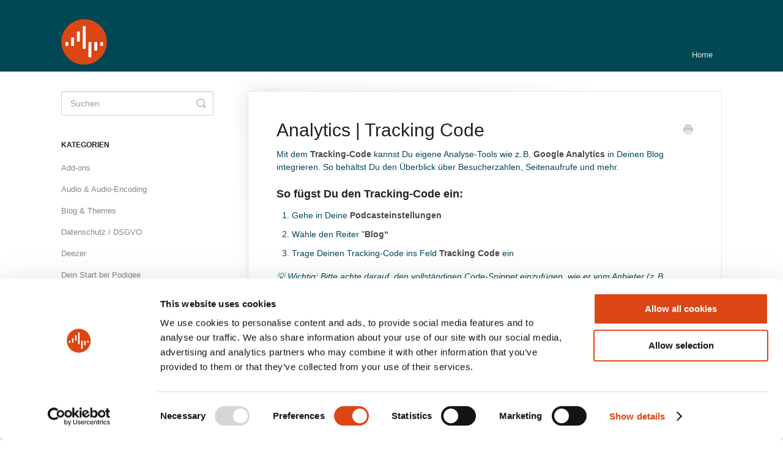

--- FILE ---
content_type: text/html; charset=utf-8
request_url: https://hilfe.podigee.com/article/203-analytics-code
body_size: 5159
content:


<!DOCTYPE html>
<html>
    
<head>
    <meta charset="utf-8"/>
    <title>Analytics | Tracking Code - Podigee-Wissensdatenbank und Support</title>
    <meta name="viewport" content="width=device-width, maximum-scale=1"/>
    <meta name="apple-mobile-web-app-capable" content="yes"/>
    <meta name="format-detection" content="telephone=no">
    <meta name="description" content="Mit dem Tracking-Code kannst Du eigene Analyse-Tools wie z. B. Google Analytics in Deinen Blog integrieren. So behältst Du den Überblick über Besucherzahlen, Se"/>
    <meta name="author" content="Podigee"/>
    <link rel="canonical" href="https://hilfe.podigee.com/article/203-analytics-code"/>
    
        
   
            <meta name="twitter:card" content="summary"/>
            <meta name="twitter:title" content="Analytics | Tracking Code" />
            <meta name="twitter:description" content="Mit dem Tracking-Code kannst Du eigene Analyse-Tools wie z. B. Google Analytics in Deinen Blog integrieren. So behältst Du den Überblick über Besucherzahlen, Se"/>


    

    
        <link rel="stylesheet" href="//d3eto7onm69fcz.cloudfront.net/assets/stylesheets/launch-1768680031966.css">
    
    <style>
        body { background: #ffffff; }
        .navbar .navbar-inner { background: #004854; }
        .navbar .nav li a, 
        .navbar .icon-private-w  { color: #e3e6ea; }
        .navbar .brand, 
        .navbar .nav li a:hover, 
        .navbar .nav li a:focus, 
        .navbar .nav .active a, 
        .navbar .nav .active a:hover, 
        .navbar .nav .active a:focus  { color: #ffffff; }
        .navbar a:hover .icon-private-w, 
        .navbar a:focus .icon-private-w, 
        .navbar .active a .icon-private-w, 
        .navbar .active a:hover .icon-private-w, 
        .navbar .active a:focus .icon-private-w { color: #ffffff; }
        #serp-dd .result a:hover,
        #serp-dd .result > li.active,
        #fullArticle strong a,
        #fullArticle a strong,
        .collection a,
        .contentWrapper a,
        .most-pop-articles .popArticles a,
        .most-pop-articles .popArticles a:hover span,
        .category-list .category .article-count,
        .category-list .category:hover .article-count { color: #004854; }
        #fullArticle, 
        #fullArticle p, 
        #fullArticle ul, 
        #fullArticle ol, 
        #fullArticle li, 
        #fullArticle div, 
        #fullArticle blockquote, 
        #fullArticle dd, 
        #fullArticle table { color:#004854; }
    </style>
    
        <link rel="stylesheet" href="//s3.amazonaws.com/helpscout.net/docs/assets/5afb2e952c7d3a640ed6de34/attachments/61653d489ccf62287e5eae1f/kb-podigee-styles.css">
    
    <link rel="apple-touch-icon-precomposed" href="//d33v4339jhl8k0.cloudfront.net/docs/assets/5afb2e952c7d3a640ed6de34/images/5e80992c2c7d3a7e9ae9fc0a/podigee_logo_mid.png">
    <link rel="shortcut icon" type="image/png" href="//d33v4339jhl8k0.cloudfront.net/docs/assets/5afb2e952c7d3a640ed6de34/images/5e80991d2c7d3a7e9ae9fc09/podigee_logo_xs_2x.png">
    <!--[if lt IE 9]>
    
        <script src="//d3eto7onm69fcz.cloudfront.net/assets/javascripts/html5shiv.min.js"></script>
    
    <![endif]-->
    
        <script type="application/ld+json">
        {"@context":"https://schema.org","@type":"WebSite","url":"https://hilfe.podigee.com","potentialAction":{"@type":"SearchAction","target":"https://hilfe.podigee.com/search?query={query}","query-input":"required name=query"}}
        </script>
    
        <script type="application/ld+json">
        {"@context":"https://schema.org","@type":"BreadcrumbList","itemListElement":[{"@type":"ListItem","position":1,"name":"Podigee-Wissensdatenbank und Support","item":"https://hilfe.podigee.com"},{"@type":"ListItem","position":2,"name":"Podigee-Podcast-CMS (Deutsch)","item":"https://hilfe.podigee.com/collection/10-podigee-podcast-cms-deutsch"},{"@type":"ListItem","position":3,"name":"Analytics | Tracking Code","item":"https://hilfe.podigee.com/article/203-analytics-code"}]}
        </script>
    
    
        <script src="https://cdn.rawgit.com/google/code-prettify/master/loader/run_prettify.js"></script>
<script>
  const google_tag_manager = {"GTM-podigee":{"dataLayer":{"name":"_mtm"}}};
  
  (function(c,oo,k,ie,b,o,t){
  var a=oo.getElementsByTagName(k)[0], d=oo.createElement(k), g=b.toLowerCase();
  d.id=c; d.src='https://consent.cookiebot.com/uc.js?cbid='+ie;d.setAttribute(o,t);d.setAttribute('data-cookieconsent','ignore');
  if(null!=g.substring(0,4).match(/\/[a-z]{2}\//g)||null!=g.substring(0,4).match(/^\/[a-z]{2}$/g))h=g.substring(1,3),d.setAttribute('data-culture',h);
  a.parentNode.insertBefore(d,a);
  })('Cookiebot',document,'script','8b0beaad-0657-4839-aff5-5b03c7c838ee',location.pathname,'data-blockingmode','auto');
  var _mtm = window._mtm = window._mtm || [];
  _mtm.push({'mtm.startTime': (new Date().getTime()), 'event': 'mtm.Start'});
  var d=document, g=d.createElement('script'), s=d.getElementsByTagName('script')[0];
  g.type='text/javascript'; g.async=true; g.src='https://matomo.podigee.com/js/container_AhBEl0u7.js'; s.parentNode.insertBefore(g,s);
</script>

<script>
  document.addEventListener(
    'DOMContentLoaded',
    function () {
      var ctaElementContainer = document.querySelector('.podigee-reference');
      if (ctaElementContainer) {
        return;
      }

      var articleContainer = document.getElementById('fullArticle');
      if (!articleContainer) {
        return;
      }

      var lastChild = articleContainer.lastElementChild;
      if (!lastChild) {
        return;
      }

      var ctaElement = `
          <div class="podigee-reference">
            <p>Möchtest Du mehr über Podigee erfahren?</p>
            <a href="https://www.podigee.com/de/preise?mtm_campaign=knowledgebase_DE" target="_blank" rel="noopener">
              <strong>Hier geht's lang</strong>
            </a>
          </div>
          `;

      lastChild.insertAdjacentHTML('afterEnd', ctaElement);
    },
    false
  );
</script>
    
</head>
    
    <body>
        
<header id="mainNav" class="navbar">
    <div class="navbar-inner">
        <div class="container-fluid">
            <a class="brand" href="https://www.podigee.com/de">
            
                
                    <img src="//d33v4339jhl8k0.cloudfront.net/docs/assets/5afb2e952c7d3a640ed6de34/images/5e80cb572c7d3a7e9ae9fd37/podigee_logo_mid_noborder.png" alt="Podigee-Wissensdatenbank und Support" width="75" height="75">
                

            
            </a>
            
                <button type="button" class="btn btn-navbar" data-toggle="collapse" data-target=".nav-collapse">
                    <span class="sr-only">Toggle Navigation</span>
                    <span class="icon-bar"></span>
                    <span class="icon-bar"></span>
                    <span class="icon-bar"></span>
                </button>
            
            <div class="nav-collapse collapse">
                <nav role="navigation"><!-- added for accessibility -->
                <ul class="nav">
                    
                        <li id="home"><a href="/">Home <b class="caret"></b></a></li>
                    
                    
                    
                </ul>
                </nav>
            </div><!--/.nav-collapse -->
        </div><!--/container-->
    </div><!--/navbar-inner-->
</header>
        <section id="contentArea" class="container-fluid">
            <div class="row-fluid">
                <section id="main-content" class="span9">
                    <div class="contentWrapper">
                        
    
    <article id="fullArticle">
        <h1 class="title">Analytics | Tracking Code</h1>
    
        <a href="javascript:window.print()" class="printArticle" title="Diesen Artikel drucken" aria-label="Print this Article"><i class="icon-print"></i></a>
        <p>Mit dem <strong>Tracking-Code</strong> kannst Du eigene Analyse-Tools wie z. B. <strong>Google Analytics</strong> in Deinen Blog integrieren. So behältst Du den Überblick über Besucherzahlen, Seitenaufrufe und mehr.</p>
<h4>So fügst Du den Tracking-Code ein:</h4>
<ol>
 <li>Gehe in Deine <strong>Podcasteinstellungen</strong></li>
 <li>Wähle den Reiter "<strong>Blog“</strong></li>
 <li>Trage Deinen Tracking-Code ins Feld <strong style="background-color: initial;">Tracking Code</strong>&nbsp;ein</li>
</ol>
<p><em>💡 Wichtig: Bitte achte darauf, den vollständigen Code-Snippet einzufügen, wie er vom Anbieter (z. B. Google Analytics) bereitgestellt wird.</em></p>
<h4>🔍 Anleitung für Google Analytics:</h4>
<p>Hier findest Du eine offizielle Anleitung von Google, wie Du Deinen Tracking-Code findest: <br> 👉 <a href="https://support.google.com/analytics/answer/1008080">support.google.com/analytics/answer/1008080</a></p>
<p><a href="https://support.google.com/analytics/answer/1008080"></a></p>
    </article>
    
        <div class="articleRatings" data-article-url="https://hilfe.podigee.com/article/203-analytics-code">
            <span class="articleRatings-question">Did this answer your question?</span>
            <span class="articleRatings-feedback">
                <span class="articleRatings-feedback-tick">
                    <svg height="20" viewBox="0 0 20 20" width="20" xmlns="http://www.w3.org/2000/svg">
                        <path d="m8 14a.997.997 0 0 1 -.707-.293l-2-2a.999.999 0 1 1 1.414-1.414l1.293 1.293 4.293-4.293a.999.999 0 1 1 1.414 1.414l-5 5a.997.997 0 0 1 -.707.293" fill="#2CC683" fill-rule="evenodd"/>
                    </svg>
                </span>
                <span class="articleRatings-feedback-message">Thanks for the feedback</span>
            </span>
            <span class="articleRatings-failure">There was a problem submitting your feedback. Please try again later.</span>
            <div class="articleRatings-actions">
                <button class="rateAction rateAction--positive" data-rating="positive">
                    <span class="sr-only">Yes</span>
                    <span class="rating-face">
                        <svg xmlns="http://www.w3.org/2000/svg" width="24" height="24">
                            <path fill-rule="evenodd" d="M5.538 14.026A19.392 19.392 0 0 1 12 12.923c2.26 0 4.432.388 6.462 1.103-1.087 2.61-3.571 4.436-6.462 4.436-2.891 0-5.375-1.825-6.462-4.436zm1.847-3.872a1.846 1.846 0 1 1 0-3.692 1.846 1.846 0 0 1 0 3.692zm9.23 0a1.846 1.846 0 1 1 0-3.692 1.846 1.846 0 0 1 0 3.692z"/>
                        </svg>
                    </span>
                </button>
                <button class="rateAction rateAction--negative" data-rating="negative">
                    <span class="sr-only">No</span>
                    <span class="rating-face">
                        <svg xmlns="http://www.w3.org/2000/svg" width="24" height="24">
                            <path fill-rule="evenodd" d="M7.385 13.846a1.846 1.846 0 1 1 0-3.692 1.846 1.846 0 0 1 0 3.692zm9.23 0a1.846 1.846 0 1 1 0-3.692 1.846 1.846 0 0 1 0 3.692zm-.967 4.95a.992.992 0 0 1-.615-.212c-1.701-1.349-4.364-1.349-6.065 0a.998.998 0 0 1-1.36-.123.895.895 0 0 1 .127-1.3A6.897 6.897 0 0 1 12 15.692c1.555 0 3.069.521 4.266 1.467.41.326.467.909.127 1.3a.982.982 0 0 1-.745.335z"/>
                        </svg>
                    </span>
                </button>
            </div>
        </div>
     

    <section class="articleFoot">
    

    <time class="lu" datetime=2025-10-01 >Letzte Aktualisierung am Oktober 1, 2025</time>
    </section>

                    </div><!--/contentWrapper-->
                    
                </section><!--/content-->
                <aside id="sidebar" class="span3">
                 

<form action="/search" method="GET" id="searchBar" class="sm" autocomplete="off">
    
                    <input type="hidden" name="collectionId" value="5afc5774042863158411d877"/>
                    <input type="text" name="query" title="search-query" class="search-query" placeholder="Suchen" value="" aria-label="Suchen" />
                    <button type="submit">
                        <span class="sr-only">Toggle Search</span>
                        <i class="icon-search"></i>
                    </button>
                    <div id="serp-dd" style="display: none;" class="sb">
                        <ul class="result">
                        </ul>
                    </div>
                
</form>

                
                    <h3>Kategorien</h3>
                    <ul class="nav nav-list">
                    
                        
                            <li ><a href="/category/586-add-ons">Add-ons  <i class="icon-arrow"></i></a></li>
                        
                    
                        
                            <li ><a href="/category/37-audio-auphonic">Audio &amp; Audio-Encoding  <i class="icon-arrow"></i></a></li>
                        
                    
                        
                            <li ><a href="/category/74-blog">Blog &amp; Themes  <i class="icon-arrow"></i></a></li>
                        
                    
                        
                            <li ><a href="/category/39-datenschutz-dsgvo">Datenschutz / DSGVO  <i class="icon-arrow"></i></a></li>
                        
                    
                        
                            <li ><a href="/category/58-deezer">Deezer  <i class="icon-arrow"></i></a></li>
                        
                    
                        
                            <li ><a href="/category/456-dein-start-bei-podigee">Dein Start bei Podigee  <i class="icon-arrow"></i></a></li>
                        
                    
                        
                            <li ><a href="/category/475-dynamic-ad-server">Dynamic Ad Server  <i class="icon-arrow"></i></a></li>
                        
                    
                        
                            <li ><a href="/category/13-feeds">Feeds  <i class="icon-arrow"></i></a></li>
                        
                    
                        
                            <li ><a href="/category/157-geschutzte-podcasts">Geschützte Podcasts  <i class="icon-arrow"></i></a></li>
                        
                    
                        
                            <li ><a href="/category/120-google-podcasts">Google Podcasts  <i class="icon-arrow"></i></a></li>
                        
                    
                        
                            <li ><a href="/category/78-inhalte">Inhalte  <i class="icon-arrow"></i></a></li>
                        
                    
                        
                            <li ><a href="/category/81-inline-doku">Inline-Doku  <i class="icon-arrow"></i></a></li>
                        
                    
                        
                            <li ><a href="/category/41-metadaten">Metadaten  <i class="icon-arrow"></i></a></li>
                        
                    
                        
                            <li ><a href="/category/132-netzwerke">Netzwerke  <i class="icon-arrow"></i></a></li>
                        
                    
                        
                            <li ><a href="/category/118-pakete">Pakete  <i class="icon-arrow"></i></a></li>
                        
                    
                        
                            <li ><a href="/category/501-plattformen">Plattformen  <i class="icon-arrow"></i></a></li>
                        
                    
                        
                            <li ><a href="/category/60-player">Player  <i class="icon-arrow"></i></a></li>
                        
                    
                        
                            <li ><a href="/category/79-produktion">Produktion  <i class="icon-arrow"></i></a></li>
                        
                    
                        
                            <li ><a href="/category/413-sociale-medien">Social Media  <i class="icon-arrow"></i></a></li>
                        
                    
                        
                            <li  class="active" ><a href="/category/51-statistiken">Statistiken / Analytics  <i class="icon-arrow"></i></a></li>
                        
                    
                        
                            <li ><a href="/category/421-steady">Steady  <i class="icon-arrow"></i></a></li>
                        
                    
                        
                            <li ><a href="/category/33-youtube">YouTube  <i class="icon-arrow"></i></a></li>
                        
                    
                        
                            <li ><a href="/category/35-zahlungen">Zahlungen  <i class="icon-arrow"></i></a></li>
                        
                    
                        
                            <li ><a href="/category/19-haufig-gestellte-fragen">Häufig gestellte Fragen  <i class="icon-arrow"></i></a></li>
                        
                    
                        
                            <li ><a href="/category/18-podcast-umzug">Podcast-Umzug  <i class="icon-arrow"></i></a></li>
                        
                    
                        
                            <li ><a href="/category/15-apple-podcasts">Apple Podcasts  <i class="icon-arrow"></i></a></li>
                        
                    
                        
                            <li ><a href="/category/14-podcast-veroffentlichen">Podcast veröffentlichen  <i class="icon-arrow"></i></a></li>
                        
                    
                        
                            <li ><a href="/category/16-spotify">Spotify  <i class="icon-arrow"></i></a></li>
                        
                    
                    </ul>
                
                </aside><!--/span-->
            </div><!--/row-->
            <div id="noResults" style="display:none;">Keine Suchergebnisse gefunden</div>
            <footer>
                

<p>&copy;
    
        <a href="https://www.podigee.com/de">Podigee</a>
    
    2026. <span>Powered by <a rel="nofollow noopener noreferrer" href="https://www.helpscout.com/docs-refer/?co=Podigee&utm_source=docs&utm_medium=footerlink&utm_campaign=Docs+Branding" target="_blank">Help Scout</a></span>
    
        
    
</p>

            </footer>
        </section><!--/.fluid-container-->
        
        
    <script src="//d3eto7onm69fcz.cloudfront.net/assets/javascripts/app4.min.js"></script>

<script>
// keep iOS links from opening safari
if(("standalone" in window.navigator) && window.navigator.standalone){
// If you want to prevent remote links in standalone web apps opening Mobile Safari, change 'remotes' to true
var noddy, remotes = false;
document.addEventListener('click', function(event) {
noddy = event.target;
while(noddy.nodeName !== "A" && noddy.nodeName !== "HTML") {
noddy = noddy.parentNode;
}

if('href' in noddy && noddy.href.indexOf('http') !== -1 && (noddy.href.indexOf(document.location.host) !== -1 || remotes)){
event.preventDefault();
document.location.href = noddy.href;
}

},false);
}
</script>
        
    </body>
</html>




--- FILE ---
content_type: text/css
request_url: https://s3.amazonaws.com/helpscout.net/docs/assets/5afb2e952c7d3a640ed6de34/attachments/61653d489ccf62287e5eae1f/kb-podigee-styles.css
body_size: 662
content:
.podigee-reference{margin-top:1.5em;padding-top:1.5em;text-align:center}.podigee-reference a{-moz-transition:all .4s ease;-moz-user-select:none;-o-transition:all .4s ease;-o-user-select:none;-webkit-font-smoothing:antialiased;-webkit-transition:all .4s ease;-webkit-user-select:none;background:#ffd000;border-radius:6px;border-width:0px;cursor:pointer;display:inline-block;font-size:120%;font-weight:normal;height:auto;line-height:1.5em;padding:8px 28px;text-align:center;text-decoration:none;text-shadow:none;transition:all .4s ease;user-select:none;width:auto}.podigee-reference a:hover{background:#ffe400;color:#fff}.podigee-reference a strong{color:#004854}


--- FILE ---
content_type: application/x-javascript
request_url: https://consentcdn.cookiebot.com/consentconfig/8b0beaad-0657-4839-aff5-5b03c7c838ee/hilfe.podigee.com/configuration.js
body_size: 547
content:
CookieConsent.configuration.tags.push({id:188168369,type:"script",tagID:"",innerHash:"",outerHash:"",tagHash:"4534975734151",url:"",resolvedUrl:"",cat:[1,3,4]});CookieConsent.configuration.tags.push({id:188168372,type:"iframe",tagID:"",innerHash:"",outerHash:"",tagHash:"9985689244770",url:"https://www.youtube.com/embed/3qaPph8wPKM?si=9nP1cuoMoC1rGC60",resolvedUrl:"https://www.youtube.com/embed/3qaPph8wPKM?si=9nP1cuoMoC1rGC60",cat:[4]});CookieConsent.configuration.tags.push({id:188168373,type:"iframe",tagID:"",innerHash:"",outerHash:"",tagHash:"8577793289621",url:"https://www.youtube.com/embed/wVxZfn9PqZ8?si=4D41Tq8mlyYlRup-",resolvedUrl:"https://www.youtube.com/embed/wVxZfn9PqZ8?si=4D41Tq8mlyYlRup-",cat:[4]});